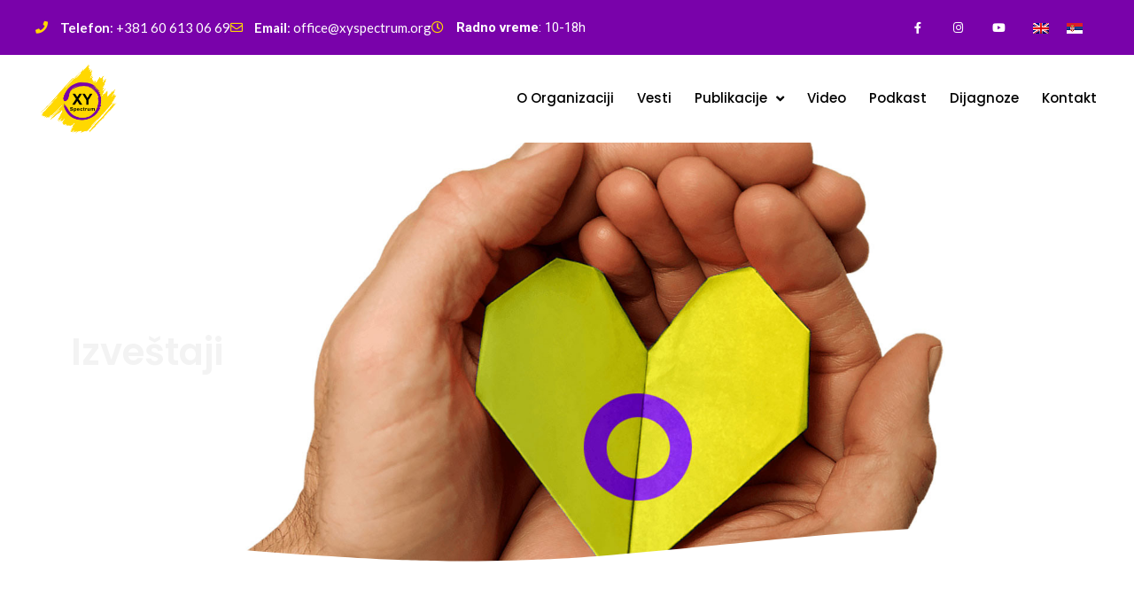

--- FILE ---
content_type: text/css
request_url: https://xyspectrum.org/wp-content/uploads/elementor/css/post-460.css?ver=1763488875
body_size: 978
content:
.elementor-460 .elementor-element.elementor-element-b113520:not(.elementor-motion-effects-element-type-background), .elementor-460 .elementor-element.elementor-element-b113520 > .elementor-motion-effects-container > .elementor-motion-effects-layer{background-image:url("https://xyspectrum.org/wp-content/uploads/2021/12/hands-holding-paper-heart.jpg");background-position:center center;background-repeat:no-repeat;background-size:cover;}.elementor-460 .elementor-element.elementor-element-b113520 > .elementor-background-overlay{background-color:var( --e-global-color-8803734 );opacity:0.9;transition:background 0.3s, border-radius 0.3s, opacity 0.3s;}.elementor-460 .elementor-element.elementor-element-b113520 > .elementor-container{min-height:474px;}.elementor-460 .elementor-element.elementor-element-b113520{transition:background 0.3s, border 0.3s, border-radius 0.3s, box-shadow 0.3s;padding:0% 0% 0% 0%;}.elementor-460 .elementor-element.elementor-element-b113520 > .elementor-shape-bottom svg{width:calc(150% + 1.3px);height:47px;transform:translateX(-50%) rotateY(180deg);}.elementor-460 .elementor-element.elementor-element-88bfb19 .elementor-heading-title{color:var( --e-global-color-e471abb );}.elementor-460 .elementor-element.elementor-element-fd61a67 > .elementor-container{max-width:1350px;}.elementor-460 .elementor-element.elementor-element-fd61a67{padding:100px 30px 100px 30px;}.elementor-460 .elementor-element.elementor-element-aa07197 > .elementor-widget-wrap > .elementor-widget:not(.elementor-widget__width-auto):not(.elementor-widget__width-initial):not(:last-child):not(.elementor-absolute){margin-bottom:0px;}.elementor-460 .elementor-element.elementor-element-bab121d > .elementor-container{min-height:406px;}.elementor-460 .elementor-element.elementor-element-bab121d{margin-top:0px;margin-bottom:0px;}.elementor-460 .elementor-element.elementor-element-b6b7ed4:not(.elementor-motion-effects-element-type-background) > .elementor-widget-wrap, .elementor-460 .elementor-element.elementor-element-b6b7ed4 > .elementor-widget-wrap > .elementor-motion-effects-container > .elementor-motion-effects-layer{background-color:var( --e-global-color-51ccc28 );}.elementor-460 .elementor-element.elementor-element-b6b7ed4 > .elementor-element-populated >  .elementor-background-overlay{background-color:var( --e-global-color-8803734 );background-image:url("https://xyspectrum.org/wp-content/uploads/2021/12/ljubomir-zarkovic-xHnomVS0SiU-unsplash.jpg");background-position:center center;background-repeat:no-repeat;background-size:cover;opacity:0.38;}.elementor-460 .elementor-element.elementor-element-b6b7ed4:hover > .elementor-element-populated >  .elementor-background-overlay{background-image:url("https://xyspectrum.org/wp-content/uploads/2021/12/ljubomir-zarkovic-xHnomVS0SiU-unsplash.jpg");opacity:0.72;}.elementor-bc-flex-widget .elementor-460 .elementor-element.elementor-element-b6b7ed4.elementor-column .elementor-widget-wrap{align-items:center;}.elementor-460 .elementor-element.elementor-element-b6b7ed4.elementor-column.elementor-element[data-element_type="column"] > .elementor-widget-wrap.elementor-element-populated{align-content:center;align-items:center;}.elementor-460 .elementor-element.elementor-element-b6b7ed4.elementor-column > .elementor-widget-wrap{justify-content:center;}.elementor-460 .elementor-element.elementor-element-b6b7ed4 > .elementor-widget-wrap > .elementor-widget:not(.elementor-widget__width-auto):not(.elementor-widget__width-initial):not(:last-child):not(.elementor-absolute){margin-bottom:0px;}.elementor-460 .elementor-element.elementor-element-b6b7ed4 > .elementor-element-populated, .elementor-460 .elementor-element.elementor-element-b6b7ed4 > .elementor-element-populated > .elementor-background-overlay, .elementor-460 .elementor-element.elementor-element-b6b7ed4 > .elementor-background-slideshow{border-radius:10px 10px 10px 10px;}.elementor-460 .elementor-element.elementor-element-b6b7ed4 > .elementor-element-populated{box-shadow:0px 0px 30px 0px rgba(0, 0, 0, 0.1);transition:background 0.3s, border 0.3s, border-radius 0.3s, box-shadow 0.3s;margin:5% 5% 5% 5%;--e-column-margin-right:5%;--e-column-margin-left:5%;padding:10% 10% 10% 10%;}.elementor-460 .elementor-element.elementor-element-b6b7ed4:hover > .elementor-element-populated{box-shadow:0px 0px 30px 0px rgba(0, 0, 0, 0.15);}.elementor-460 .elementor-element.elementor-element-b6b7ed4 > .elementor-element-populated > .elementor-background-overlay{transition:background 0.8s, border-radius 0.3s, opacity 0.8s;}.elementor-460 .elementor-element.elementor-element-c016f19 > .elementor-widget-container{margin:0px 0px 20px 0px;}.elementor-460 .elementor-element.elementor-element-c016f19{text-align:left;}.elementor-460 .elementor-element.elementor-element-c016f19 .elementor-heading-title{line-height:1.3em;}.elementor-460 .elementor-element.elementor-element-a020003:not(.elementor-motion-effects-element-type-background) > .elementor-widget-wrap, .elementor-460 .elementor-element.elementor-element-a020003 > .elementor-widget-wrap > .elementor-motion-effects-container > .elementor-motion-effects-layer{background-color:var( --e-global-color-b22d048 );}.elementor-460 .elementor-element.elementor-element-a020003 > .elementor-element-populated >  .elementor-background-overlay{background-color:var( --e-global-color-8803734 );background-image:url("https://xyspectrum.org/wp-content/uploads/2021/12/jezael-melgoza-fydgZecUkk0-unsplash.jpg");background-position:center center;background-repeat:no-repeat;background-size:cover;opacity:0.26;}.elementor-460 .elementor-element.elementor-element-a020003:hover > .elementor-element-populated >  .elementor-background-overlay{background-image:url("https://xyspectrum.org/wp-content/uploads/2021/12/jezael-melgoza-fydgZecUkk0-unsplash.jpg");opacity:0.61;}.elementor-bc-flex-widget .elementor-460 .elementor-element.elementor-element-a020003.elementor-column .elementor-widget-wrap{align-items:center;}.elementor-460 .elementor-element.elementor-element-a020003.elementor-column.elementor-element[data-element_type="column"] > .elementor-widget-wrap.elementor-element-populated{align-content:center;align-items:center;}.elementor-460 .elementor-element.elementor-element-a020003.elementor-column > .elementor-widget-wrap{justify-content:center;}.elementor-460 .elementor-element.elementor-element-a020003 > .elementor-widget-wrap > .elementor-widget:not(.elementor-widget__width-auto):not(.elementor-widget__width-initial):not(:last-child):not(.elementor-absolute){margin-bottom:0px;}.elementor-460 .elementor-element.elementor-element-a020003 > .elementor-element-populated, .elementor-460 .elementor-element.elementor-element-a020003 > .elementor-element-populated > .elementor-background-overlay, .elementor-460 .elementor-element.elementor-element-a020003 > .elementor-background-slideshow{border-radius:10px 10px 10px 10px;}.elementor-460 .elementor-element.elementor-element-a020003 > .elementor-element-populated{box-shadow:0px 0px 30px 0px rgba(0, 0, 0, 0.1);transition:background 0.3s, border 0.3s, border-radius 0.3s, box-shadow 0.3s;margin:5% 5% 5% 5%;--e-column-margin-right:5%;--e-column-margin-left:5%;padding:10% 10% 10% 10%;}.elementor-460 .elementor-element.elementor-element-a020003:hover > .elementor-element-populated{box-shadow:0px 0px 30px 0px rgba(0, 0, 0, 0.15);}.elementor-460 .elementor-element.elementor-element-a020003 > .elementor-element-populated > .elementor-background-overlay{transition:background 0.8s, border-radius 0.3s, opacity 0.8s;}.elementor-460 .elementor-element.elementor-element-d06c4a1 > .elementor-widget-container{margin:0px 0px 20px 0px;}.elementor-460 .elementor-element.elementor-element-d06c4a1{text-align:left;}.elementor-460 .elementor-element.elementor-element-d06c4a1 .elementor-heading-title{line-height:1.3em;}.elementor-460 .elementor-element.elementor-element-7c61d1d > .elementor-container{min-height:406px;}.elementor-460 .elementor-element.elementor-element-7c61d1d{margin-top:0px;margin-bottom:0px;}.elementor-460 .elementor-element.elementor-element-ca3e2db:not(.elementor-motion-effects-element-type-background) > .elementor-widget-wrap, .elementor-460 .elementor-element.elementor-element-ca3e2db > .elementor-widget-wrap > .elementor-motion-effects-container > .elementor-motion-effects-layer{background-color:var( --e-global-color-b22d048 );}.elementor-460 .elementor-element.elementor-element-ca3e2db > .elementor-element-populated >  .elementor-background-overlay{background-color:var( --e-global-color-8803734 );background-image:url("https://xyspectrum.org/wp-content/uploads/2021/12/jezael-melgoza-hMLLPsxyTGs-unsplash.jpg");background-position:top center;background-repeat:no-repeat;background-size:cover;opacity:0.26;}.elementor-460 .elementor-element.elementor-element-ca3e2db:hover > .elementor-element-populated >  .elementor-background-overlay{background-image:url("https://xyspectrum.org/wp-content/uploads/2021/12/jezael-melgoza-hMLLPsxyTGs-unsplash.jpg");opacity:0.61;}.elementor-bc-flex-widget .elementor-460 .elementor-element.elementor-element-ca3e2db.elementor-column .elementor-widget-wrap{align-items:center;}.elementor-460 .elementor-element.elementor-element-ca3e2db.elementor-column.elementor-element[data-element_type="column"] > .elementor-widget-wrap.elementor-element-populated{align-content:center;align-items:center;}.elementor-460 .elementor-element.elementor-element-ca3e2db.elementor-column > .elementor-widget-wrap{justify-content:center;}.elementor-460 .elementor-element.elementor-element-ca3e2db > .elementor-widget-wrap > .elementor-widget:not(.elementor-widget__width-auto):not(.elementor-widget__width-initial):not(:last-child):not(.elementor-absolute){margin-bottom:0px;}.elementor-460 .elementor-element.elementor-element-ca3e2db > .elementor-element-populated, .elementor-460 .elementor-element.elementor-element-ca3e2db > .elementor-element-populated > .elementor-background-overlay, .elementor-460 .elementor-element.elementor-element-ca3e2db > .elementor-background-slideshow{border-radius:10px 10px 10px 10px;}.elementor-460 .elementor-element.elementor-element-ca3e2db > .elementor-element-populated{box-shadow:0px 0px 30px 0px rgba(0, 0, 0, 0.1);transition:background 0.3s, border 0.3s, border-radius 0.3s, box-shadow 0.3s;margin:5% 5% 5% 5%;--e-column-margin-right:5%;--e-column-margin-left:5%;padding:10% 10% 10% 10%;}.elementor-460 .elementor-element.elementor-element-ca3e2db:hover > .elementor-element-populated{box-shadow:0px 0px 30px 0px rgba(0, 0, 0, 0.15);}.elementor-460 .elementor-element.elementor-element-ca3e2db > .elementor-element-populated > .elementor-background-overlay{transition:background 0.8s, border-radius 0.3s, opacity 0.8s;}.elementor-460 .elementor-element.elementor-element-8a8d202 > .elementor-widget-container{margin:0px 0px 20px 0px;}.elementor-460 .elementor-element.elementor-element-8a8d202{text-align:left;}.elementor-460 .elementor-element.elementor-element-8a8d202 .elementor-heading-title{line-height:1.3em;}.elementor-460 .elementor-element.elementor-element-14832ff:not(.elementor-motion-effects-element-type-background) > .elementor-widget-wrap, .elementor-460 .elementor-element.elementor-element-14832ff > .elementor-widget-wrap > .elementor-motion-effects-container > .elementor-motion-effects-layer{background-color:var( --e-global-color-b22d048 );}.elementor-460 .elementor-element.elementor-element-14832ff > .elementor-element-populated >  .elementor-background-overlay{background-color:var( --e-global-color-8803734 );background-image:url("https://xyspectrum.org/wp-content/uploads/2021/12/crowd-walking.png");background-position:center center;background-repeat:no-repeat;background-size:cover;opacity:0.27;}.elementor-460 .elementor-element.elementor-element-14832ff:hover > .elementor-element-populated >  .elementor-background-overlay{background-image:url("https://xyspectrum.org/wp-content/uploads/2021/12/crowd-walking.png");opacity:0.61;}.elementor-bc-flex-widget .elementor-460 .elementor-element.elementor-element-14832ff.elementor-column .elementor-widget-wrap{align-items:center;}.elementor-460 .elementor-element.elementor-element-14832ff.elementor-column.elementor-element[data-element_type="column"] > .elementor-widget-wrap.elementor-element-populated{align-content:center;align-items:center;}.elementor-460 .elementor-element.elementor-element-14832ff.elementor-column > .elementor-widget-wrap{justify-content:center;}.elementor-460 .elementor-element.elementor-element-14832ff > .elementor-widget-wrap > .elementor-widget:not(.elementor-widget__width-auto):not(.elementor-widget__width-initial):not(:last-child):not(.elementor-absolute){margin-bottom:0px;}.elementor-460 .elementor-element.elementor-element-14832ff > .elementor-element-populated, .elementor-460 .elementor-element.elementor-element-14832ff > .elementor-element-populated > .elementor-background-overlay, .elementor-460 .elementor-element.elementor-element-14832ff > .elementor-background-slideshow{border-radius:10px 10px 10px 10px;}.elementor-460 .elementor-element.elementor-element-14832ff > .elementor-element-populated{box-shadow:0px 0px 30px 0px rgba(0, 0, 0, 0.1);transition:background 0.3s, border 0.3s, border-radius 0.3s, box-shadow 0.3s;margin:5% 5% 5% 5%;--e-column-margin-right:5%;--e-column-margin-left:5%;padding:10% 10% 10% 10%;}.elementor-460 .elementor-element.elementor-element-14832ff:hover > .elementor-element-populated{box-shadow:0px 0px 30px 0px rgba(0, 0, 0, 0.15);}.elementor-460 .elementor-element.elementor-element-14832ff > .elementor-element-populated > .elementor-background-overlay{transition:background 0.8s, border-radius 0.3s, opacity 0.8s;}.elementor-460 .elementor-element.elementor-element-6f4bfe3 > .elementor-widget-container{margin:0px 0px 20px 0px;}.elementor-460 .elementor-element.elementor-element-6f4bfe3{text-align:left;}.elementor-460 .elementor-element.elementor-element-6f4bfe3 .elementor-heading-title{line-height:1.3em;}.elementor-460 .elementor-element.elementor-element-2e9aa98 > .elementor-container{min-height:406px;}.elementor-460 .elementor-element.elementor-element-2e9aa98{margin-top:0px;margin-bottom:0px;}.elementor-460 .elementor-element.elementor-element-470667d:not(.elementor-motion-effects-element-type-background) > .elementor-widget-wrap, .elementor-460 .elementor-element.elementor-element-470667d > .elementor-widget-wrap > .elementor-motion-effects-container > .elementor-motion-effects-layer{background-color:var( --e-global-color-b22d048 );}.elementor-460 .elementor-element.elementor-element-470667d > .elementor-element-populated >  .elementor-background-overlay{background-color:var( --e-global-color-8803734 );background-image:url("https://xyspectrum.org/wp-content/uploads/2021/12/jacek-dylag-PMxT0XtQ-A-unsplash.jpg");background-position:center center;background-repeat:no-repeat;background-size:cover;opacity:0.25;}.elementor-460 .elementor-element.elementor-element-470667d:hover > .elementor-element-populated >  .elementor-background-overlay{background-image:url("https://xyspectrum.org/wp-content/uploads/2021/12/jacek-dylag-PMxT0XtQ-A-unsplash.jpg");opacity:0.6;}.elementor-bc-flex-widget .elementor-460 .elementor-element.elementor-element-470667d.elementor-column .elementor-widget-wrap{align-items:center;}.elementor-460 .elementor-element.elementor-element-470667d.elementor-column.elementor-element[data-element_type="column"] > .elementor-widget-wrap.elementor-element-populated{align-content:center;align-items:center;}.elementor-460 .elementor-element.elementor-element-470667d.elementor-column > .elementor-widget-wrap{justify-content:center;}.elementor-460 .elementor-element.elementor-element-470667d > .elementor-widget-wrap > .elementor-widget:not(.elementor-widget__width-auto):not(.elementor-widget__width-initial):not(:last-child):not(.elementor-absolute){margin-bottom:0px;}.elementor-460 .elementor-element.elementor-element-470667d > .elementor-element-populated, .elementor-460 .elementor-element.elementor-element-470667d > .elementor-element-populated > .elementor-background-overlay, .elementor-460 .elementor-element.elementor-element-470667d > .elementor-background-slideshow{border-radius:10px 10px 10px 10px;}.elementor-460 .elementor-element.elementor-element-470667d > .elementor-element-populated{box-shadow:0px 0px 30px 0px rgba(0, 0, 0, 0.1);transition:background 0.3s, border 0.3s, border-radius 0.3s, box-shadow 0.3s;margin:5% 5% 5% 5%;--e-column-margin-right:5%;--e-column-margin-left:5%;padding:10% 10% 10% 10%;}.elementor-460 .elementor-element.elementor-element-470667d:hover > .elementor-element-populated{box-shadow:0px 0px 30px 0px rgba(0, 0, 0, 0.15);}.elementor-460 .elementor-element.elementor-element-470667d > .elementor-element-populated > .elementor-background-overlay{transition:background 0.8s, border-radius 0.3s, opacity 0.8s;}.elementor-460 .elementor-element.elementor-element-2191ec9 > .elementor-widget-container{margin:0px 0px 20px 0px;}.elementor-460 .elementor-element.elementor-element-2191ec9{text-align:left;}.elementor-460 .elementor-element.elementor-element-2191ec9 .elementor-heading-title{line-height:1.3em;}:root{--page-title-display:none;}@media(max-width:1024px){.elementor-460 .elementor-element.elementor-element-b113520 > .elementor-shape-bottom svg{height:29px;}.elementor-460 .elementor-element.elementor-element-fd61a67{padding:30px 20px 100px 20px;}.elementor-460 .elementor-element.elementor-element-b6b7ed4 > .elementor-element-populated{padding:60px 20px 60px 20px;}.elementor-460 .elementor-element.elementor-element-a020003 > .elementor-element-populated{padding:60px 20px 60px 20px;}.elementor-460 .elementor-element.elementor-element-ca3e2db > .elementor-element-populated{padding:60px 20px 60px 20px;}.elementor-460 .elementor-element.elementor-element-14832ff > .elementor-element-populated{padding:60px 20px 60px 20px;}.elementor-460 .elementor-element.elementor-element-470667d > .elementor-element-populated{padding:60px 20px 60px 20px;}}@media(max-width:767px){.elementor-460 .elementor-element.elementor-element-b113520 > .elementor-container{min-height:223px;}.elementor-460 .elementor-element.elementor-element-b113520 > .elementor-shape-bottom svg{width:calc(227% + 1.3px);height:81px;}.elementor-460 .elementor-element.elementor-element-fd61a67{padding:20px 20px 60px 20px;}.elementor-460 .elementor-element.elementor-element-aa07197 > .elementor-element-populated{padding:0px 0px 0px 0px;}.elementor-460 .elementor-element.elementor-element-bab121d{margin-top:0px;margin-bottom:0px;}.elementor-460 .elementor-element.elementor-element-7c61d1d{margin-top:0px;margin-bottom:0px;}.elementor-460 .elementor-element.elementor-element-2e9aa98{margin-top:0px;margin-bottom:0px;}}

--- FILE ---
content_type: text/css
request_url: https://xyspectrum.org/wp-content/uploads/elementor/css/post-79.css?ver=1763488868
body_size: 1188
content:
.elementor-79 .elementor-element.elementor-element-29376d4a > .elementor-container > .elementor-column > .elementor-widget-wrap{align-content:center;align-items:center;}.elementor-79 .elementor-element.elementor-element-29376d4a:not(.elementor-motion-effects-element-type-background), .elementor-79 .elementor-element.elementor-element-29376d4a > .elementor-motion-effects-container > .elementor-motion-effects-layer{background-color:var( --e-global-color-8803734 );}.elementor-79 .elementor-element.elementor-element-29376d4a > .elementor-container{max-width:1350px;}.elementor-79 .elementor-element.elementor-element-29376d4a{transition:background 0.3s, border 0.3s, border-radius 0.3s, box-shadow 0.3s;padding:0px 30px 0px 30px;}.elementor-79 .elementor-element.elementor-element-29376d4a > .elementor-background-overlay{transition:background 0.3s, border-radius 0.3s, opacity 0.3s;}.elementor-79 .elementor-element.elementor-element-7938fa01 .elementor-icon-list-items:not(.elementor-inline-items) .elementor-icon-list-item:not(:last-child){padding-block-end:calc(30px/2);}.elementor-79 .elementor-element.elementor-element-7938fa01 .elementor-icon-list-items:not(.elementor-inline-items) .elementor-icon-list-item:not(:first-child){margin-block-start:calc(30px/2);}.elementor-79 .elementor-element.elementor-element-7938fa01 .elementor-icon-list-items.elementor-inline-items .elementor-icon-list-item{margin-inline:calc(30px/2);}.elementor-79 .elementor-element.elementor-element-7938fa01 .elementor-icon-list-items.elementor-inline-items{margin-inline:calc(-30px/2);}.elementor-79 .elementor-element.elementor-element-7938fa01 .elementor-icon-list-items.elementor-inline-items .elementor-icon-list-item:after{inset-inline-end:calc(-30px/2);}.elementor-79 .elementor-element.elementor-element-7938fa01 .elementor-icon-list-icon i{color:var( --e-global-color-daf9735 );transition:color 0.3s;}.elementor-79 .elementor-element.elementor-element-7938fa01 .elementor-icon-list-icon svg{fill:var( --e-global-color-daf9735 );transition:fill 0.3s;}.elementor-79 .elementor-element.elementor-element-7938fa01{--e-icon-list-icon-size:14px;--icon-vertical-offset:0px;}.elementor-79 .elementor-element.elementor-element-7938fa01 .elementor-icon-list-icon{padding-inline-end:10px;}.elementor-79 .elementor-element.elementor-element-7938fa01 .elementor-icon-list-text{color:#ffffff;transition:color 0.3s;}.elementor-79 .elementor-element.elementor-element-169cbc62.elementor-column > .elementor-widget-wrap{justify-content:flex-end;}.elementor-79 .elementor-element.elementor-element-6ba28c76{--grid-template-columns:repeat(0, auto);width:auto;max-width:auto;--icon-size:13px;--grid-column-gap:0px;--grid-row-gap:0px;}.elementor-79 .elementor-element.elementor-element-6ba28c76 .elementor-widget-container{text-align:right;}.elementor-79 .elementor-element.elementor-element-6ba28c76 .elementor-social-icon{background-color:rgba(0, 0, 0, 0);--icon-padding:1.1em;}.elementor-79 .elementor-element.elementor-element-6ba28c76 .elementor-social-icon i{color:#ffffff;}.elementor-79 .elementor-element.elementor-element-6ba28c76 .elementor-social-icon svg{fill:#ffffff;}.elementor-79 .elementor-element.elementor-element-6ba28c76 .elementor-social-icon:hover{background-color:var( --e-global-color-daf9735 );}.elementor-79 .elementor-element.elementor-element-6ba28c76 .elementor-social-icon:hover i{color:var( --e-global-color-primary );}.elementor-79 .elementor-element.elementor-element-6ba28c76 .elementor-social-icon:hover svg{fill:var( --e-global-color-primary );}.elementor-79 .elementor-element.elementor-element-09b797d{width:auto;max-width:auto;}.elementor-79 .elementor-element.elementor-element-6874bdfd > .elementor-container > .elementor-column > .elementor-widget-wrap{align-content:center;align-items:center;}.elementor-79 .elementor-element.elementor-element-6874bdfd:not(.elementor-motion-effects-element-type-background), .elementor-79 .elementor-element.elementor-element-6874bdfd > .elementor-motion-effects-container > .elementor-motion-effects-layer{background-color:var( --e-global-color-51ccc28 );}.elementor-79 .elementor-element.elementor-element-6874bdfd > .elementor-container{max-width:1350px;}.elementor-79 .elementor-element.elementor-element-6874bdfd{transition:background 0.3s, border 0.3s, border-radius 0.3s, box-shadow 0.3s;padding:0px 30px 0px 30px;}.elementor-79 .elementor-element.elementor-element-6874bdfd > .elementor-background-overlay{transition:background 0.3s, border-radius 0.3s, opacity 0.3s;}.elementor-79 .elementor-element.elementor-element-2f4e0f8{text-align:left;}.elementor-79 .elementor-element.elementor-element-2f4e0f8 img{width:100px;}.elementor-bc-flex-widget .elementor-79 .elementor-element.elementor-element-412b1578.elementor-column .elementor-widget-wrap{align-items:center;}.elementor-79 .elementor-element.elementor-element-412b1578.elementor-column.elementor-element[data-element_type="column"] > .elementor-widget-wrap.elementor-element-populated{align-content:center;align-items:center;}.elementor-79 .elementor-element.elementor-element-7bcd724b{z-index:10;--e-nav-menu-horizontal-menu-item-margin:calc( 22px / 2 );--nav-menu-icon-size:36px;}.elementor-79 .elementor-element.elementor-element-7bcd724b .elementor-menu-toggle{margin-left:auto;background-color:rgba(0,0,0,0);}.elementor-79 .elementor-element.elementor-element-7bcd724b .elementor-nav-menu .elementor-item{font-family:"Poppins", Sans-serif;font-size:15px;font-weight:500;}.elementor-79 .elementor-element.elementor-element-7bcd724b .elementor-nav-menu--main:not(.e--pointer-framed) .elementor-item:before,
					.elementor-79 .elementor-element.elementor-element-7bcd724b .elementor-nav-menu--main:not(.e--pointer-framed) .elementor-item:after{background-color:var( --e-global-color-0657b85 );}.elementor-79 .elementor-element.elementor-element-7bcd724b .e--pointer-framed .elementor-item:before,
					.elementor-79 .elementor-element.elementor-element-7bcd724b .e--pointer-framed .elementor-item:after{border-color:var( --e-global-color-0657b85 );}.elementor-79 .elementor-element.elementor-element-7bcd724b .elementor-nav-menu--main:not(.e--pointer-framed) .elementor-item.elementor-item-active:before,
					.elementor-79 .elementor-element.elementor-element-7bcd724b .elementor-nav-menu--main:not(.e--pointer-framed) .elementor-item.elementor-item-active:after{background-color:var( --e-global-color-95b1126 );}.elementor-79 .elementor-element.elementor-element-7bcd724b .e--pointer-framed .elementor-item.elementor-item-active:before,
					.elementor-79 .elementor-element.elementor-element-7bcd724b .e--pointer-framed .elementor-item.elementor-item-active:after{border-color:var( --e-global-color-95b1126 );}.elementor-79 .elementor-element.elementor-element-7bcd724b .e--pointer-framed .elementor-item:before{border-width:2px;}.elementor-79 .elementor-element.elementor-element-7bcd724b .e--pointer-framed.e--animation-draw .elementor-item:before{border-width:0 0 2px 2px;}.elementor-79 .elementor-element.elementor-element-7bcd724b .e--pointer-framed.e--animation-draw .elementor-item:after{border-width:2px 2px 0 0;}.elementor-79 .elementor-element.elementor-element-7bcd724b .e--pointer-framed.e--animation-corners .elementor-item:before{border-width:2px 0 0 2px;}.elementor-79 .elementor-element.elementor-element-7bcd724b .e--pointer-framed.e--animation-corners .elementor-item:after{border-width:0 2px 2px 0;}.elementor-79 .elementor-element.elementor-element-7bcd724b .e--pointer-underline .elementor-item:after,
					 .elementor-79 .elementor-element.elementor-element-7bcd724b .e--pointer-overline .elementor-item:before,
					 .elementor-79 .elementor-element.elementor-element-7bcd724b .e--pointer-double-line .elementor-item:before,
					 .elementor-79 .elementor-element.elementor-element-7bcd724b .e--pointer-double-line .elementor-item:after{height:2px;}.elementor-79 .elementor-element.elementor-element-7bcd724b .elementor-nav-menu--main .elementor-item{padding-left:2px;padding-right:2px;padding-top:10px;padding-bottom:10px;}.elementor-79 .elementor-element.elementor-element-7bcd724b .elementor-nav-menu--main:not(.elementor-nav-menu--layout-horizontal) .elementor-nav-menu > li:not(:last-child){margin-bottom:22px;}.elementor-79 .elementor-element.elementor-element-7bcd724b .elementor-nav-menu--dropdown a, .elementor-79 .elementor-element.elementor-element-7bcd724b .elementor-menu-toggle{color:var( --e-global-color-bccedde );fill:var( --e-global-color-bccedde );}.elementor-79 .elementor-element.elementor-element-7bcd724b .elementor-nav-menu--dropdown{background-color:var( --e-global-color-95b1126 );}.elementor-79 .elementor-element.elementor-element-7bcd724b .elementor-nav-menu--dropdown a:hover,
					.elementor-79 .elementor-element.elementor-element-7bcd724b .elementor-nav-menu--dropdown a:focus,
					.elementor-79 .elementor-element.elementor-element-7bcd724b .elementor-nav-menu--dropdown a.elementor-item-active,
					.elementor-79 .elementor-element.elementor-element-7bcd724b .elementor-nav-menu--dropdown a.highlighted,
					.elementor-79 .elementor-element.elementor-element-7bcd724b .elementor-menu-toggle:hover,
					.elementor-79 .elementor-element.elementor-element-7bcd724b .elementor-menu-toggle:focus{color:var( --e-global-color-bccedde );}.elementor-79 .elementor-element.elementor-element-7bcd724b .elementor-nav-menu--dropdown a:hover,
					.elementor-79 .elementor-element.elementor-element-7bcd724b .elementor-nav-menu--dropdown a:focus,
					.elementor-79 .elementor-element.elementor-element-7bcd724b .elementor-nav-menu--dropdown a.elementor-item-active,
					.elementor-79 .elementor-element.elementor-element-7bcd724b .elementor-nav-menu--dropdown a.highlighted{background-color:var( --e-global-color-daf9735 );}.elementor-79 .elementor-element.elementor-element-7bcd724b .elementor-nav-menu--dropdown .elementor-item, .elementor-79 .elementor-element.elementor-element-7bcd724b .elementor-nav-menu--dropdown  .elementor-sub-item{font-size:14px;}.elementor-79 .elementor-element.elementor-element-7bcd724b .elementor-nav-menu--dropdown a{padding-left:10px;padding-right:10px;}.elementor-79 .elementor-element.elementor-element-7bcd724b .elementor-nav-menu--dropdown li:not(:last-child){border-style:solid;border-color:#00000026;border-bottom-width:1px;}.elementor-79 .elementor-element.elementor-element-7bcd724b div.elementor-menu-toggle{color:var( --e-global-color-8803734 );}.elementor-79 .elementor-element.elementor-element-7bcd724b div.elementor-menu-toggle svg{fill:var( --e-global-color-8803734 );}.elementor-79 .elementor-element.elementor-element-7bcd724b div.elementor-menu-toggle:hover, .elementor-79 .elementor-element.elementor-element-7bcd724b div.elementor-menu-toggle:focus{color:var( --e-global-color-0657b85 );}.elementor-79 .elementor-element.elementor-element-7bcd724b div.elementor-menu-toggle:hover svg, .elementor-79 .elementor-element.elementor-element-7bcd724b div.elementor-menu-toggle:focus svg{fill:var( --e-global-color-0657b85 );}.elementor-theme-builder-content-area{height:400px;}.elementor-location-header:before, .elementor-location-footer:before{content:"";display:table;clear:both;}@media(max-width:1024px){.elementor-79 .elementor-element.elementor-element-29376d4a{padding:10px 20px 10px 20px;}.elementor-79 .elementor-element.elementor-element-169cbc62.elementor-column > .elementor-widget-wrap{justify-content:center;}.elementor-79 .elementor-element.elementor-element-6ba28c76 .elementor-social-icon{--icon-padding:0.9em;}.elementor-79 .elementor-element.elementor-element-7bcd724b .elementor-nav-menu--dropdown .elementor-item, .elementor-79 .elementor-element.elementor-element-7bcd724b .elementor-nav-menu--dropdown  .elementor-sub-item{font-size:18px;}.elementor-79 .elementor-element.elementor-element-7bcd724b .elementor-nav-menu--dropdown a{padding-left:40px;padding-right:40px;padding-top:25px;padding-bottom:25px;}.elementor-79 .elementor-element.elementor-element-7bcd724b .elementor-nav-menu--main > .elementor-nav-menu > li > .elementor-nav-menu--dropdown, .elementor-79 .elementor-element.elementor-element-7bcd724b .elementor-nav-menu__container.elementor-nav-menu--dropdown{margin-top:30px !important;}}@media(max-width:767px){.elementor-79 .elementor-element.elementor-element-29376d4a{padding:0px 20px 0px 20px;}.elementor-79 .elementor-element.elementor-element-7938fa01 .elementor-icon-list-items:not(.elementor-inline-items) .elementor-icon-list-item:not(:last-child){padding-block-end:calc(20px/2);}.elementor-79 .elementor-element.elementor-element-7938fa01 .elementor-icon-list-items:not(.elementor-inline-items) .elementor-icon-list-item:not(:first-child){margin-block-start:calc(20px/2);}.elementor-79 .elementor-element.elementor-element-7938fa01 .elementor-icon-list-items.elementor-inline-items .elementor-icon-list-item{margin-inline:calc(20px/2);}.elementor-79 .elementor-element.elementor-element-7938fa01 .elementor-icon-list-items.elementor-inline-items{margin-inline:calc(-20px/2);}.elementor-79 .elementor-element.elementor-element-7938fa01 .elementor-icon-list-items.elementor-inline-items .elementor-icon-list-item:after{inset-inline-end:calc(-20px/2);}.elementor-79 .elementor-element.elementor-element-169cbc62.elementor-column > .elementor-widget-wrap{justify-content:space-between;}.elementor-79 .elementor-element.elementor-element-169cbc62 > .elementor-element-populated{margin:0px 0px 0px 0px;--e-column-margin-right:0px;--e-column-margin-left:0px;}.elementor-79 .elementor-element.elementor-element-6ba28c76 .elementor-widget-container{text-align:center;}.elementor-79 .elementor-element.elementor-element-6874bdfd{padding:10px 10px 10px 10px;}.elementor-79 .elementor-element.elementor-element-3c19dfdb{width:70%;}.elementor-79 .elementor-element.elementor-element-2f4e0f8 img{width:90px;}.elementor-79 .elementor-element.elementor-element-412b1578{width:30%;}.elementor-79 .elementor-element.elementor-element-7bcd724b .elementor-nav-menu .elementor-item{font-size:18px;}.elementor-79 .elementor-element.elementor-element-7bcd724b .elementor-nav-menu--dropdown .elementor-item, .elementor-79 .elementor-element.elementor-element-7bcd724b .elementor-nav-menu--dropdown  .elementor-sub-item{font-size:16px;}.elementor-79 .elementor-element.elementor-element-7bcd724b .elementor-nav-menu--dropdown a{padding-left:25px;padding-right:25px;}.elementor-79 .elementor-element.elementor-element-7bcd724b .elementor-nav-menu--main > .elementor-nav-menu > li > .elementor-nav-menu--dropdown, .elementor-79 .elementor-element.elementor-element-7bcd724b .elementor-nav-menu__container.elementor-nav-menu--dropdown{margin-top:40px !important;}.elementor-79 .elementor-element.elementor-element-7bcd724b{--nav-menu-icon-size:28px;}}@media(min-width:768px){.elementor-79 .elementor-element.elementor-element-f92f589{width:70%;}.elementor-79 .elementor-element.elementor-element-169cbc62{width:30.019%;}.elementor-79 .elementor-element.elementor-element-3c19dfdb{width:19.964%;}.elementor-79 .elementor-element.elementor-element-412b1578{width:80.022%;}}@media(max-width:1024px) and (min-width:768px){.elementor-79 .elementor-element.elementor-element-f92f589{width:100%;}.elementor-79 .elementor-element.elementor-element-169cbc62{width:100%;}.elementor-79 .elementor-element.elementor-element-3c19dfdb{width:30%;}.elementor-79 .elementor-element.elementor-element-412b1578{width:70%;}}

--- FILE ---
content_type: text/css
request_url: https://xyspectrum.org/wp-content/uploads/elementor/css/post-83.css?ver=1763488868
body_size: 616
content:
.elementor-83 .elementor-element.elementor-element-a7ea4f8:not(.elementor-motion-effects-element-type-background), .elementor-83 .elementor-element.elementor-element-a7ea4f8 > .elementor-motion-effects-container > .elementor-motion-effects-layer{background-color:var( --e-global-color-8803734 );}.elementor-83 .elementor-element.elementor-element-a7ea4f8 > .elementor-container{max-width:1350px;}.elementor-83 .elementor-element.elementor-element-a7ea4f8 > .elementor-background-overlay{opacity:0.95;transition:background 0.3s, border-radius 0.3s, opacity 0.3s;}.elementor-83 .elementor-element.elementor-element-a7ea4f8{transition:background 0.3s, border 0.3s, border-radius 0.3s, box-shadow 0.3s;padding:120px 30px 0px 30px;}.elementor-83 .elementor-element.elementor-element-a7ea4f8 > .elementor-shape-top svg{width:calc(271% + 1.3px);height:80px;transform:translateX(-50%) rotateY(180deg);}.elementor-83 .elementor-element.elementor-element-c8d7771 > .elementor-container > .elementor-column > .elementor-widget-wrap{align-content:center;align-items:center;}.elementor-83 .elementor-element.elementor-element-c8d7771{margin-top:0px;margin-bottom:60px;}.elementor-83 .elementor-element.elementor-element-1add486 > .elementor-element-populated{margin:0px 60px 0px 0px;--e-column-margin-right:60px;--e-column-margin-left:0px;}.elementor-83 .elementor-element.elementor-element-6971517{text-align:left;}.elementor-83 .elementor-element.elementor-element-6971517 img{width:250px;}.elementor-83 .elementor-element.elementor-element-5c6c745{text-align:left;font-size:14px;color:var( --e-global-color-e471abb );}.elementor-83 .elementor-element.elementor-element-742a8e8 .elementor-blockquote__content{color:var( --e-global-color-e471abb );font-size:14px;}.elementor-83 .elementor-element.elementor-element-742a8e8 .elementor-blockquote__author{color:var( --e-global-color-95b1126 );font-size:14px;font-weight:800;text-transform:uppercase;letter-spacing:2.2px;}.elementor-83 .elementor-element.elementor-element-742a8e8 .elementor-blockquote{border-color:var( --e-global-color-95b1126 );}.elementor-83 .elementor-element.elementor-element-22c52c9 > .elementor-widget-container{margin:0px 0px 20px 0px;}.elementor-83 .elementor-element.elementor-element-22c52c9 .elementor-heading-title{color:var( --e-global-color-95b1126 );}.elementor-83 .elementor-element.elementor-element-666ad2b .elementor-icon-list-items:not(.elementor-inline-items) .elementor-icon-list-item:not(:last-child){padding-block-end:calc(20px/2);}.elementor-83 .elementor-element.elementor-element-666ad2b .elementor-icon-list-items:not(.elementor-inline-items) .elementor-icon-list-item:not(:first-child){margin-block-start:calc(20px/2);}.elementor-83 .elementor-element.elementor-element-666ad2b .elementor-icon-list-items.elementor-inline-items .elementor-icon-list-item{margin-inline:calc(20px/2);}.elementor-83 .elementor-element.elementor-element-666ad2b .elementor-icon-list-items.elementor-inline-items{margin-inline:calc(-20px/2);}.elementor-83 .elementor-element.elementor-element-666ad2b .elementor-icon-list-items.elementor-inline-items .elementor-icon-list-item:after{inset-inline-end:calc(-20px/2);}.elementor-83 .elementor-element.elementor-element-666ad2b .elementor-icon-list-icon i{color:var( --e-global-color-95b1126 );transition:color 0.3s;}.elementor-83 .elementor-element.elementor-element-666ad2b .elementor-icon-list-icon svg{fill:var( --e-global-color-95b1126 );transition:fill 0.3s;}.elementor-83 .elementor-element.elementor-element-666ad2b{--e-icon-list-icon-size:14px;--icon-vertical-offset:0px;}.elementor-83 .elementor-element.elementor-element-666ad2b .elementor-icon-list-icon{padding-inline-end:5px;}.elementor-83 .elementor-element.elementor-element-666ad2b .elementor-icon-list-item > .elementor-icon-list-text, .elementor-83 .elementor-element.elementor-element-666ad2b .elementor-icon-list-item > a{font-size:14px;}.elementor-83 .elementor-element.elementor-element-666ad2b .elementor-icon-list-text{color:var( --e-global-color-e471abb );transition:color 0.3s;}.elementor-83 .elementor-element.elementor-element-52ffce0 > .elementor-container{max-width:1350px;}.elementor-83 .elementor-element.elementor-element-52ffce0{border-style:solid;border-width:2px 0px 0px 0px;border-color:rgba(206, 206, 206, 0.45);padding:20px 30px 20px 30px;}.elementor-83 .elementor-element.elementor-element-52ffce0, .elementor-83 .elementor-element.elementor-element-52ffce0 > .elementor-background-overlay{border-radius:0px 0px 0px 0px;}.elementor-bc-flex-widget .elementor-83 .elementor-element.elementor-element-3b91595.elementor-column .elementor-widget-wrap{align-items:center;}.elementor-83 .elementor-element.elementor-element-3b91595.elementor-column.elementor-element[data-element_type="column"] > .elementor-widget-wrap.elementor-element-populated{align-content:center;align-items:center;}.elementor-83 .elementor-element.elementor-element-6c56800{text-align:center;font-size:14px;color:var( --e-global-color-e471abb );}.elementor-theme-builder-content-area{height:400px;}.elementor-location-header:before, .elementor-location-footer:before{content:"";display:table;clear:both;}@media(max-width:1024px) and (min-width:768px){.elementor-83 .elementor-element.elementor-element-1add486{width:50%;}.elementor-83 .elementor-element.elementor-element-c3cb17a{width:50%;}.elementor-83 .elementor-element.elementor-element-1fdc626{width:50%;}}@media(max-width:1024px){.elementor-83 .elementor-element.elementor-element-a7ea4f8 > .elementor-shape-top svg{width:calc(300% + 1.3px);height:88px;}.elementor-83 .elementor-element.elementor-element-a7ea4f8{padding:100px 30px 0px 30px;}.elementor-83 .elementor-element.elementor-element-1fdc626 > .elementor-element-populated{margin:40px 0px 0px 0px;--e-column-margin-right:0px;--e-column-margin-left:0px;}}@media(max-width:767px){.elementor-83 .elementor-element.elementor-element-a7ea4f8 > .elementor-shape-top svg{width:calc(300% + 1.3px);height:52px;}.elementor-83 .elementor-element.elementor-element-a7ea4f8{padding:60px 20px 0px 20px;}.elementor-83 .elementor-element.elementor-element-e5efa52 > .elementor-element-populated{padding:0px 0px 0px 0px;}.elementor-83 .elementor-element.elementor-element-1add486 > .elementor-element-populated{margin:0px 0px 0px 0px;--e-column-margin-right:0px;--e-column-margin-left:0px;padding:10px 10px 10px 10px;}.elementor-83 .elementor-element.elementor-element-5c6c745{font-size:14px;}.elementor-83 .elementor-element.elementor-element-666ad2b .elementor-icon-list-item > .elementor-icon-list-text, .elementor-83 .elementor-element.elementor-element-666ad2b .elementor-icon-list-item > a{font-size:14px;}}